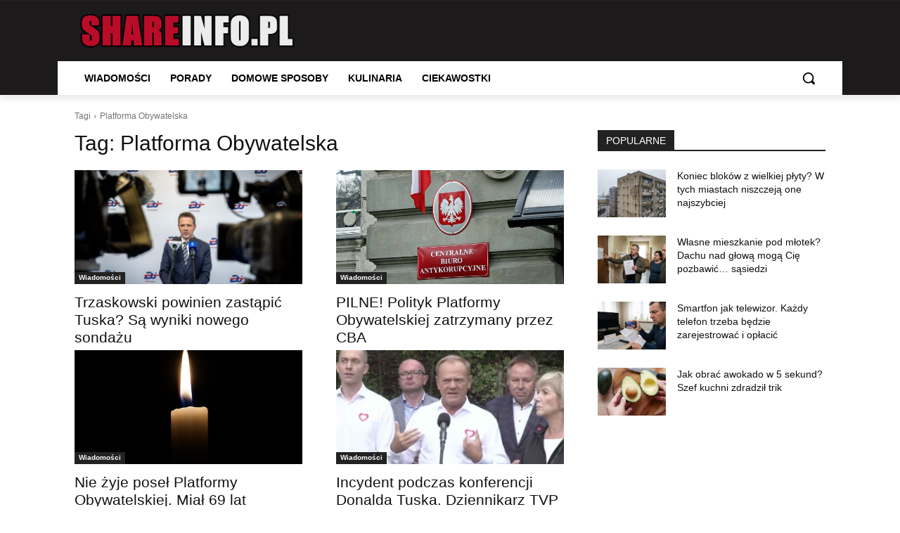

--- FILE ---
content_type: text/html; charset=utf-8
request_url: https://www.google.com/recaptcha/api2/aframe
body_size: 269
content:
<!DOCTYPE HTML><html><head><meta http-equiv="content-type" content="text/html; charset=UTF-8"></head><body><script nonce="QSaqNvVqwMmfHfH_6Zw8vQ">/** Anti-fraud and anti-abuse applications only. See google.com/recaptcha */ try{var clients={'sodar':'https://pagead2.googlesyndication.com/pagead/sodar?'};window.addEventListener("message",function(a){try{if(a.source===window.parent){var b=JSON.parse(a.data);var c=clients[b['id']];if(c){var d=document.createElement('img');d.src=c+b['params']+'&rc='+(localStorage.getItem("rc::a")?sessionStorage.getItem("rc::b"):"");window.document.body.appendChild(d);sessionStorage.setItem("rc::e",parseInt(sessionStorage.getItem("rc::e")||0)+1);localStorage.setItem("rc::h",'1768657354696');}}}catch(b){}});window.parent.postMessage("_grecaptcha_ready", "*");}catch(b){}</script></body></html>